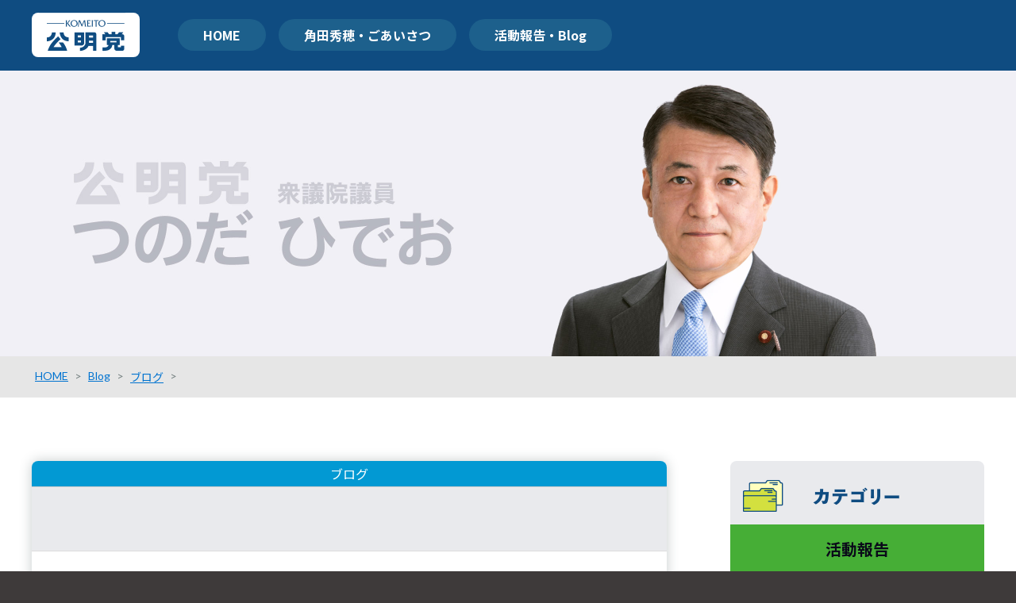

--- FILE ---
content_type: text/html; charset=UTF-8
request_url: https://tunoda.website/blog/blogs/4045.html
body_size: 3863
content:
<!doctype html><html lang="ja">
<head prefix="og: http://ogp.me/ns# fb: http://ogp.me/ns/fb# article: http://ogp.me/ns/article#">
<meta charset="UTF-8">

<title>つのだひでお（角田 秀穂）｜衆議院議員｜公明党</title>

<meta name="viewport" content="width=device-width">
<meta name="format-detection" content="telephone=no">

<link href="https://tunoda.website/wpd/wp-content/themes/tuno_theme/style.css" rel="stylesheet" type="text/css">
<link rel="stylesheet" media="screen and (min-width: 501px)" href="https://tunoda.website/wpd/wp-content/themes/tuno_theme/css/all.css">
<link rel="stylesheet" media="screen and (min-width: 501px)" href="https://tunoda.website/wpd/wp-content/themes/tuno_theme/css/blog.css?2020120201">
<link rel="stylesheet" media="screen and (max-width: 500px) and (min-width: 0px)" href="https://tunoda.website/wpd/wp-content/themes/tuno_theme/css/all_sp.css">
<link rel="stylesheet" media="screen and (max-width: 500px) and (min-width: 0px)" href="https://tunoda.website/wpd/wp-content/themes/tuno_theme/css/blog_sp.css?2020120201">
<link rel=”icon” href=“/favicon.ico”>

<!-- Global site tag (gtag.js) - Google Analytics -->
<script async src="https://www.googletagmanager.com/gtag/js?id=UA-62683063-1"></script>
<script>
  window.dataLayer = window.dataLayer || [];
  function gtag(){dataLayer.push(arguments);}
  gtag('js', new Date());

  gtag('config', 'UA-62683063-1');
</script>


<meta name="keywords" content="衆議院議員,国会議員,つのだ,ひでお,角田,秀穂,公明党" />
<meta name="description" content="2021/4/16 角田ひでおチャンネル「１５ヶ月予算」紹介動画第一弾　※全３回 &nbsp; 今般「2021年度予算」が国会で成立致しました。 2020年度第三次補正予算と合わせて15ヶ月予算となります。 その中で、公明党が推進した主な項" />
<link rel='dns-prefetch' href='//s.w.org' />
<link rel='stylesheet' id='wp-block-library-css'  href='https://tunoda.website/wpd/wp-includes/css/dist/block-library/style.min.css' type='text/css' media='all' />
<link rel='https://api.w.org/' href='https://tunoda.website/wp-json/' />
<link rel="canonical" href="https://tunoda.website/blog/blogs/4045.html" />
<link rel='shortlink' href='https://tunoda.website/?p=4045' />
<link rel="alternate" type="application/json+oembed" href="https://tunoda.website/wp-json/oembed/1.0/embed?url=https%3A%2F%2Ftunoda.website%2Fblog%2Fblogs%2F4045.html" />
<link rel="alternate" type="text/xml+oembed" href="https://tunoda.website/wp-json/oembed/1.0/embed?url=https%3A%2F%2Ftunoda.website%2Fblog%2Fblogs%2F4045.html&#038;format=xml" />

<meta property="og:title" content="｜衆議院議員 つのだひでお（角田 秀穂）｜公明党">
<meta property="og:type" content="article">
<meta property="og:site_name" content="衆議院議員 つのだひでお（角田 秀穂）｜公明党">
<meta property="og:url" content="https://tunoda.website/blog/blogs/4045.html">
<meta property="og:description" content="2021/4/16 角田ひでおチャンネル「１５ヶ月予算」紹介動画第一弾　※全３回 &nbsp; 今般「2021年度予算」が国会で成立致しました。 2020年度第三次補正予算と合わせて15ヶ月予算となり">
<meta property="og:image" content="https://i.ytimg.com/vi/XpLMNqUEZHg/mqdefault.jpg">
<meta property="og:locale" content="ja_JP">
<meta property="fb:app_id" content="admins">
<meta name="twitter:card" content="summary_large_image">
<meta name="twitter:site" content="@TsunodaHideo">
<meta name="twitter:title" content="｜衆議院議員 つのだひでお（角田 秀穂）｜公明党">
<meta name="twitter:description" content="2021/4/16 角田ひでおチャンネル「１５ヶ月予算」紹介動画第一弾　※全３回 &nbsp; 今般「2021年度予算」が国会で成立致しました。 2020年度第三次補正予算と合わせて15ヶ月予算となり">
<meta name="twitter:image:src" content="https://i.ytimg.com/vi/XpLMNqUEZHg/mqdefault.jpg">
</head>
<body id="top">

<!-- header st -->
<header>

<div class="mobile-head sp">
<img src="https://tunoda.website/wpd/wp-content/themes/tuno_theme/img/all/mobilelogo.png" alt="つのだひでお（角田 秀穂）｜衆議院議員｜公明党">
</div>

<nav class="main-menu">
 
<menu>
<a href="https://tunoda.website" class="pc">
<picture>
<source media="(max-width:500px)" srcset="https://tunoda.website/wpd/wp-content/themes/tuno_theme/img/all/logo.png">
<img src="https://tunoda.website/wpd/wp-content/themes/tuno_theme/img/all/logo.png" alt="つのだひでお（角田 秀穂）｜衆議院議員｜公明党">
</picture>
</a>
<ul>
<li><a href="https://tunoda.website">HOME</a></li>
<li><a href="https://tunoda.website/#introduction">角田秀穂・ごあいさつ</a></li>
<li><a href="http://tunoda.website/blog/">活動報告・Blog</a></li>
</ul>
</menu>

</nav>

<div class="main-visual">
<picture>
<source media="(max-width:500px)" srcset="https://tunoda.website/wpd/wp-content/themes/tuno_theme/img/all/main-visual_sp.jpg">
<img src="https://tunoda.website/wpd/wp-content/themes/tuno_theme/img/all/main-visual.jpg" alt="つのだひでお（角田 秀穂）｜衆議院議員｜公明党">
</picture>
</div>

</header>
<!-- header end -->
<!-- contents st -->
<main>

<div id="breadcrumb"><ol><li><a href="https://tunoda.website"><span>HOME</span></a></li><li>&gt;</li><li><a href="https://tunoda.website/./blog"><span>Blog</span></a></li><li>&gt;</li><li><a href="https://tunoda.website/./blog/blogs"><span>ブログ</span></a></li><li>&gt;</li><li><span></span></li></ul><script type="application/ld+json">{
        "@context": "http://schema.org",
        "@type": "BreadcrumbList",
        "itemListElement": [{
          "@type": "ListItem",
          "position": 1,
          "item": {
              "@id": "https://tunoda.website/./blog",
              "name": "Blog"
          }
        },{
          "@type": "ListItem",
          "position": 2,
          "item": {
              "@id": "https://tunoda.website/./blog/blogs",
              "name": "ブログ"
          }
        }]
      }</script></div>
<div class="content">

<section class="main_in">


<article>


<aside class="blogs">ブログ</aside>
<div class="header">
<h1><a href="https://tunoda.website/blog/blogs/4045.html"></a></h1>
</div>
<div class="txt">
<p>2021/4/16</p>
<p>角田ひでおチャンネル「１５ヶ月予算」紹介動画第一弾　※全３回</p>
<p>&nbsp;</p>
<div class="gs">
<div class="">
<div id=":mw" class="ii gt">
<div id=":mv" class="a3s aiL ">
<p>今般「2021年度予算」が国会で成立致しました。<br />
2020年度第三次補正予算と合わせて15ヶ月予算となります。<br />
その中で、公明党が推進した主な項目を３回に分けてご紹介します。</p>
<p>本日より、第一弾をYouTube「角田ひでおチャンネル」にて公開致します。</p>
<p>皆さま下記をタップして、ぜひご覧下さい。<br />
<a href="https://youtu.be/XpLMNqUEZHg" target="_blank" rel="noopener noreferrer" data-saferedirecturl="https://www.google.com/url?q=https://youtu.be/XpLMNqUEZHg&amp;source=gmail&amp;ust=1618631433908000&amp;usg=AFQjCNGEVF8jjSeBFWAKmyOPCqa8ISX7VQ">https://youtu.be/XpLMNqUEZHg</a></p>
<p>チャンネル登録もぜひお願いします。</p>
<div class="yj6qo"></div>
<div class="adL"></div>
</div>
</div>
<div id=":oi" class="hq gt a10">
<div class="hp"></div>
<div class="a3I">添付ファイル エリア</div>
<div id=":ol"></div>
<div id=":ok" class="aQH">
<p><span class="aZo"><a class="aQy aZR e aZr" role="link" href="https://www.youtube.com/watch?v=XpLMNqUEZHg&amp;authuser=0" target="_blank" rel="noopener noreferrer" data-tooltip-align="t,c" data-tooltip-class="a1V" data-tooltip="15ヶ月予算（2020年度第三次補正・2021年度予算）第一弾"><span id=":nh" class="a3I">YouTube 動画 15ヶ月予算（2020年度第三次補正・2021年度予算）第一弾 をプレビュー</span></a></span></p>
<div aria-hidden="true">
<div class="aSG"></div>
<div class="aVY aZn">
<div class="aZm"></div>
</div>
<div class="aSH">
<p><img id=":na" class="aQG aYB" src="https://i.ytimg.com/vi/XpLMNqUEZHg/mqdefault.jpg" /></p>
<div id=":ng" class="aYy">
<div class="aYA"><img id=":ne" class="aSM" src="https://ssl.gstatic.com/docs/doclist/images/mediatype/icon_2_youtube_x16.png" /></div>
<div class="aYz">
<div class="a12">
<div class="aQA"><span id=":nd" class="aV3 zzV0ie">15ヶ月予算（2020年度第三次補正・2021年度予算）第一弾</span></div>
</div>
</div>
</div>
</div>
<div class="aSI">
<div id=":nb" class="aSJ"></div>
</div>
</div>
<div class="aZK"></div>
</div>
</div>
<div class="hi"></div>
</div>
</div>
</div>

<div class="profile">

<div class="img">
<picture>
<source media="(max-width:500px)" srcset="https://tunoda.website/wpd/wp-content/themes/tuno_theme/img/blog/profileimg_sp.jpg">
<img src="https://tunoda.website/wpd/wp-content/themes/tuno_theme/img/blog/profileimg.jpg" alt="つのだ ひでお" loading="lazy">
</picture>
</div>

<div class="biography">
<h2>つのだ ひでお<small>（角田 秀穂）</small></h2>
<ul>
<li><h3>略歴</h3></li>
<li><p>1961年3月　東京都葛飾区生まれ。</p></li>
<li><p>創価大学法学部卒業。</p></li>
<li><p>上下水道の専門紙・水道産業新聞社編集部次長を経て、1999年から船橋市議会議員を4期、2014年から2017年まで衆議院議員を1期務める。2021年10月2期目当選。</p></li>
<li><p>社会保険労務士。</p></li>
</ul>
</div>

</div>


<div class="next">

<a class="next_posts" href="https://tunoda.website/blog/blogs/4049.html" rel="next">次の投稿</a><a class="previous_posts" href="https://tunoda.website/blog/blogs/4040.html" rel="prev">前の投稿</a>
</div>

</article>

</section>

<section class="navigation">

<div class="categories">
<h2>
<picture>
<source media="(max-width:500px)" srcset="https://tunoda.website/wpd/wp-content/themes/tuno_theme/img/blog/categories_sp.png">
<img src="https://tunoda.website/wpd/wp-content/themes/tuno_theme/img/blog/categories.png" alt="カテゴリー" loading="lazy">
</picture>
</h2>
<ul>
<li class="activity"><a href="http://tunoda.website/blog/activity/"><p>活動報告</p><aside>角田秀穂の衆議院議員としての活動をご報告します</aside></a></li>
<li class="diet"><a href="http://tunoda.website/blog/diet/"><p>国会</p><aside>国会や委員会についてご報告します</aside></a></li>
<li class="blog"><a href="http://tunoda.website/blog/blogs/"><p>ブログ</p><aside>日々の出来事や角田秀穂の考え、お知らせなどを更新しています</aside></a></li>
<li class="councilor"><a href="http://tunoda.website/blog/councilor/"><p>市議時代</p><aside>船橋市議会議員時代の活動を掲載しています</aside></a></li>
<li class="other"><a href="http://tunoda.website/blog/other/"><p>その他</p></a></li>
</ul>
</div>

<div class="twitter">
<div class="twitter-in">
<a class="twitter-timeline" data-lang="ja" data-theme="light" href="https://twitter.com/TsunodaHideo?ref_src=twsrc%5Etfw">Tweets by TsunodaHideo</a> <script async src="https://platform.twitter.com/widgets.js" charset="utf-8"></script>
</div>
</div>

<ul class="banner">
<li>
<a href="https://www.facebook.com/hideo.tsunoda.33" target="_blank">
<picture>
<source media="(max-width:500px)" srcset="https://tunoda.website/wpd/wp-content/themes/tuno_theme/img/all/banner01_sp.png">
<img src="https://tunoda.website/wpd/wp-content/themes/tuno_theme/img/blog/banner01.png" alt="Facebook" loading="lazy">
</picture>
</a>
</li>
<li>
<a href="https://lin.ee/YTVQgxp" target="_blank">
<picture>
<source media="(max-width:500px)" srcset="https://tunoda.website/wpd/wp-content/themes/tuno_theme/img/all/banner02_sp.png?2020082001">
<img src="https://tunoda.website/wpd/wp-content/themes/tuno_theme/img/all/banner02.png?2020082001" alt="LINE" loading="lazy">
</picture>
</a>
</li>
<li>
<a href="https://www.youtube.com/channel/UCn4qYPyxDdhvMn8-NIS0ydw" target="_blank">
<picture>
<source media="(max-width:500px)" srcset="https://tunoda.website/wpd/wp-content/themes/tuno_theme/img/all/banner03_sp.png">
<img src="https://tunoda.website/wpd/wp-content/themes/tuno_theme/img/blog/banner03.png" alt="公明党チャンネル" loading="lazy">
</picture>
</a>
</li>
<li>
<a href="https://www.komei.or.jp" target="_blank">
<picture>
<source media="(max-width:500px)" srcset="https://tunoda.website/wpd/wp-content/themes/tuno_theme/img/all/banner04_sp.png">
<img src="https://tunoda.website/wpd/wp-content/themes/tuno_theme/img/blog/banner04.png" alt="公明党" loading="lazy">
</picture>
</a>
</li>
</ul>

</section>

</div>

</main>
<!-- contents end -->


<footer>
<div class="logo">
<picture>
<source media="(max-width:500px)" srcset="https://tunoda.website/wpd/wp-content/themes/tuno_theme/img/all/footerlogo_sp.png">
<img src="https://tunoda.website/wpd/wp-content/themes/tuno_theme/img/all/footerlogo.png" alt="公明党" loading="lazy">
</picture>
</div>

<div class="info">
<div class="info-in">
<h3>衆議院議員</h3>
<h4>つのだひでお<small>（角田 秀穂）</small></h4>
<p><a href="https://tunoda.website/policy.html">サイトご利用条件</a></p>
</div>
</div>

</footer>

<div class="copyright"><p>&copy; 2015–2026 <a href="https://tunoda.website">衆議院議員 角田秀穂</a></p></div>
<!-- footer end -->

<script type="text/javascript" src="https://tunoda.website/wpd/wp-content/themes/tuno_theme/sf/jquery-3.4.1.js"></script>
<script type="text/javascript" src="https://tunoda.website/wpd/wp-content/themes/tuno_theme/sf/jquery.smoothScroll.min.js"></script>
<script type="text/javascript" src="https://tunoda.website/wpd/wp-content/themes/tuno_theme/sf/globalnavi.js"></script>

<script>
  $('a').smoothScroll({
    offset: 120,
	speed: 400
  });
</script>

<script type='text/javascript' src='https://tunoda.website/wpd/wp-includes/js/wp-embed.min.js'></script>

</body>
</html>

--- FILE ---
content_type: text/css
request_url: https://tunoda.website/wpd/wp-content/themes/tuno_theme/style.css
body_size: 1125
content:
@charset "utf-8";
/*
Theme Name: tunoda.website Ver 2.0.2
Theme URI: https://tunoda.website/
Description: <a href="https://tunoda.website/">tunoda.website</a> 用 WordPress のテーマ
Version: 2.0.2/2015.02.18-2020.07.10
Author: DESIGN Oil
Author URI: https:/design-oil.com/
*/

/* Copyright (C) 角田秀穂 -https://tunoda.website/- */


@import url(https://fonts.googleapis.com/css?family=Lato:400,700,900|Noto+Sans+JP:400,700,900);


html, body, div, span, applet, object, iframe, h1, h2, h3, h4, h5, h6, p, blockquote, pre, abbr, acronym, address, big, cite, code, del, dfn, em, img, ins, kbd, q, s, samp, small, strike, strong, sub, sup, tt, var, b, u, i, center, dl, dt, dd, ol, ul, li, fieldset, form, label, legend, table, caption, tbody, tfoot, thead, tr, th, td, article, aside, canvas, details, embed, figure, figcaption, footer, header, main, menu, nav, output, ruby, section, summary, time, mark, audio, video  {
	-webkit-text-size-adjust: 100%;
	margin: 0;
	padding: 0;
	border: 0;
	font-style: normal;
	font-weight: 400;
	vertical-align: baseline;
}

html {
overflow-y: scroll;
font-family: 'Lato', 'Noto Sans JP', 'ヒラギノ角ゴ ProN', Verdana, Roboto, "Droid Sans", "游ゴシック", YuGothic, "ヒラギノ角ゴ ProN W3", "Hiragino Kaku Gothic ProN", "メイリオ", Meiryo, sans-serif;
-moz-text-size-adjust: none;
-ms-text-size-adjust: 100%;
-webkit-text-size-adjust: 100%;
text-size-adjust: 100%;
font-size: 10px;
color: #0A0A19;
}

body {
text-align: center;
margin: 0px;
padding: 0px;
background-color: #3E3A3A;
}

main, article, aside, details, figcaption, figure, footer, header, menu, nav, section {
	display: block;
}

*, *:before, *:after {
	box-sizing: border-box;
}

blockquote, q {
	quotes: none;
}

blockquote:before, blockquote:after, q:before, q:after {
	content: none;
}

input, textarea {
	margin: 0;
	padding: 0;
}

input[type="button"], input[type="submit"], input[type="search"], input[type="reset"] {
	-webkit-appearance: none;
}

ol, ul {
	list-style: none;
}

table {
	border-collapse: collapse; 
	border-spacing: 0;
	width: 100%;
}

caption, th {
	text-align: left;
}

.clearfix:after {
	content: "";
	clear: both;
	display: block;
}

img {
	max-width:100%;
	height: auto;
	width :auto;
	vertical-align: bottom;
}

a:focus {
	outline:none;
}

a {
	transition: 0.6s;
}

a:hover {
	transition: 0.3s;
}

main {
display: block;
}

--- FILE ---
content_type: text/css
request_url: https://tunoda.website/wpd/wp-content/themes/tuno_theme/css/all.css
body_size: 791
content:
@charset "utf-8";

/*
Copyright (C) https://tunoda.website-
*/

.pc {
}

.sp {
display: none;
}

body {
min-width: 1240px;
}

/* headerここから */

header {
background-color: #0073D0;
}


/* menuここから */
.main-menu {
width: 100%;
background-color: #0F4C81;
z-index: 900;
position: relative;
border-bottom: 1px solid #0F4C81;
}

.nv-fixed {
position: fixed;
top: 0;
left: 0;
z-index: 9999;
width: 100%;
box-shadow: 0px 6px 8px 0px rgba(0,0,0,0.3);
border-bottom: 1px solid #1d608c;
}


.main-menu menu {
width: 1280px;
margin: 0px auto;
padding: 16px 0px;
display: flex;
align-items: center;
}

.main-menu img {
width: 136px;
margin: 0px 40px;
overflow: hidden;
border-radius: 8px;
}

.main-menu ul {
display: flex;
align-items: center;
}

.main-menu li {
margin: 0px 8px;
font-family: 'Noto Sans JP', 'ヒラギノ角ゴ ProN', Verdana, Roboto, "Droid Sans", "游ゴシック", YuGothic, "ヒラギノ角ゴ ProN W3", "Hiragino Kaku Gothic ProN", "メイリオ", Meiryo, sans-serif;
}

.main-menu li  a {
padding: 0.5em 2em;
display: inline-block;
text-decoration: none;
color: #FFFFFF;
background-color: #1d608c;
border-radius: 2em;
font-size: 160%;
font-weight: 700;
}

.main-menu li  a:hover {
color: #FFFFFF;
background-color: #28cd73;
box-shadow: 0px 1px 8px 0px rgba(0,0,0,0.5);
}

/* headerここまで */


/* メインコンテンツここから */

main {
background-color: #FFFFFF;
}

/* メインコンテンツここまで */


/* footerここから */

footer {
background-color: #0073d0;
}


footer .logo {
padding: 16px 0px;
background-color: #0f4c81;
}

footer .logo img {
width: 168px;
}


footer .info {
box-shadow: 0px -6px 8px 0px rgba(0,0,0,0.1);
}

footer .info-in {
width: 1200px;
margin: 0px auto;
padding: 120px 0px 16px;
color: #FFFFFF;
}

footer .info h3 {
font-size: 180%;
}

footer .info h4 {
font-size: 340%;
font-weight: 900;
}

footer .info h4 small {
font-size: 50%;
}

footer .info p {
font-size: 140%;
margin: 120px 0px 0px;
text-align: right;
}

footer .info p a {
color: #FFFFFF;
text-decoration: underline;
}


.copyright {
width: 1200px;
margin: 0px auto;
padding: 24px 0px;
}

.copyright p {
font-size: 130%;
color: #FFFFFF;
}

.copyright p a {
color: #FFFFFF;
text-decoration: none;
}

/* footerここまで */

--- FILE ---
content_type: text/css
request_url: https://tunoda.website/wpd/wp-content/themes/tuno_theme/css/blog.css?2020120201
body_size: 1499
content:
@charset "utf-8";

/*
Copyright (C) https://tunoda.website-
*/

/* headerここから */
/* メインビジュアルここから */

header {
background-color: #f1f0f5;
}

.main-visual {
width: 1280px;
margin: 0px auto;
}

/* コンテンツここから */

#breadcrumb {
padding: 16px 0px;
background-color: #E6E6E6;
}

#breadcrumb ol {
width: 1200px;
margin: 0px auto;
display: flex;
flex-flow: wrap;
}

#breadcrumb li {
font-size: 140%;
margin: 0px 4px;
color: #758080;
vertical-align: middle;
}

#breadcrumb a {
color: #0073D0;
text-decoration: underline;
}

#breadcrumb a:hover {
color: #28CD73;
}


/* メインコンテンツここから */
.content {
width: 1200px;
margin: 0px auto;
padding: 40px 0px 200px;
display: flex;
justify-content: space-between;
}


/* 記事ここから */
.main_in {
width: 800px;
}

.main_in article {
margin: 40px auto;
overflow: hidden;
border-radius: 8px;
box-shadow: 0px 0px 16px 0px #c7cccc;
}

.main_in article .blog,
.main_in article .activity,
.main_in article .diet,
.main_in article .blogs,
.main_in article .councilor,
.main_in article .other {
padding: 4px 0px;
font-size: 160%;
color: #FFFFFF;
}

.main_in .blog,
.main_in .activity {
background-color: #46ae36;
}

.main_in .diet {
background-color: #F58B84;
}

.main_in .blogs {
background-color: #0299D3;
}

.main_in .councilor {
background-color: #F0A253;
}

.main_in .other {
background-color: #BBBBBB;
}


.main_in .info {
margin: 40px auto;
padding: 40px;
border-radius: 8px;
color: #F9F9F9;
}

.main_in .info p {
font-size: 260%;
line-height: 160%;
font-weight: 700;
}

.main_in .info aside {
margin: 16px 0px 0px;
padding: 16px 0px 0px;
font-size: 180%;
line-height: 160%;
border-top: 2px solid #FFFFFF;
}


.main_in .header {
padding: 40px;
background-color: #E9EAED;
border-top: 1px solid #CCCCCC;
border-bottom: 1px solid #DDDDDD;
}

.main_in .header h1 {
font-size: 260%;
line-height: 160%;
font-weight: 700;
text-align: left;
}

.main_in .header h1 a {
color: #32374b;
text-decoration: none;
}

.main_in .header h1 a:hover {
color: #28CD73;
text-decoration: underline;
}

.main_in .txt {
padding: 40px;
}

.main_in .txt p {
margin: 16px 0px;
font-size: 180%;
line-height: 180%;
text-align:justify;
text-justify:inter-ideograph;
}

.main_in .txt p img {
margin: 0px auto;
overflow: hidden;
border-radius: 4px;
text-align: center;
display: block;
}

.main_in .txt p strong  {
font-size: 120%;
font-weight: 700;
}

.main_in .txt p em {
font-size: 120%;
font-style: italic;
}

.main_in .txt p a {
color: #0073D0;
text-decoration: underline;
font-weight: 700;
}

.main_in .txt p a:hover {
color: #28cd73;
}


.pagenation {
	margin: 80px auto 0px;
}

.pagenation ul {
	display: -webkit-flex;
	display: flex;
	justify-content: center;
	flex-flow: wrap;
}

.pagenation li {
	margin: 0px 6px 8px;
	font-size: 180%;
	line-height: 120%;
	vertical-align: middle;
	background-color: #FFFFFF;
}

.pagenation li:first-child {
    margin-left: 0;
}

.pagenation li.active {
	background-color: #1d608c;
	border: 3px solid #1d608c;
	color: #FFFFFF;
	padding: 8px 16px;
	border-radius: 4px;
}

.pagenation li a {
	color: #0f4c81;
	display: block;
	padding: 8px 16px;
	text-decoration: none;
	border: 3px solid #0f4c81;
	border-radius: 4px;
}

.pagenation li a:hover {
    background-color: #28cd73;
	border: 3px solid #28cd73;
    color: #FFFFFF;
}


.profile {
margin: 80px 0px 0px;
padding: 40px 40px;
background-color: #e9eaed;
display: flex;
justify-content: space-between;
align-items: center;
color: #32374B;
}

.profile .img {
width: 200px;
height: 200px;
background-color: #FFFFFF;
overflow: hidden;
border-radius: 50%;
}

.profile .biography {
width: 480px;
text-align: left;
}

.profile .biography h2 {
font-size: 220%;
font-weight: 900;
}

.profile .biography h2 small {
font-size: 80%;
font-weight: 900;
}

.profile .biography ul {
margin: 16px 0px 0px;
}

.profile .biography li {
margin: 4px 0px;
}

.profile .biography h3 {
margin: 0px 0px 8px;
padding: 0px 0px 8px;
font-size: 160%;
font-weight: 900;
border-bottom: 2px dashed #32374b;
}

.profile .biography p {
font-size: 140%;
line-height: 160%;
}


.next {
background-color: #f5f8fa;
display: flex;
justify-content: space-between;
}

.next_posts,
.previous_posts {
width: 50%;
padding: 24px 24px;
font-size: 160%;
display: block;
}

.next_posts {
text-align: left;
border-top: 8px solid #E6E6E6;
border-right: 2px solid #E6E6E6;
}

.previous_posts {
text-align: right;
border-top: 8px solid #E6E6E6;
border-left: 2px solid #E6E6E6;
}

 a.next_posts ,
 a.previous_posts {
display: block;
text-decoration: none;
color: #0073D0;
}

a:hover.next_posts ,
a:hover.previous_posts {
background-color: #28CD73;
display: block;
color: #FFFFFF;
}


/* サイドテンツここから */
.navigation {
width: 320px;
margin: 40px 0px 0px;
}


.categories {
padding: 0px 0px 24px;
background-color: #E9EAED;
overflow: hidden;
border-radius: 8px;
}

.categories h2 {
margin: 24px 0px 16px;
}

.categories ul {
}

.categories li {
margin: 4px 0px;
}

.categories p {
font-size: 200%;
font-weight: 700;
}

.categories aside {
font-size: 140%;
line-height: 160%;
text-align: left;
}

.categories li a {
padding: 16px 16px;
text-decoration: none;
color: #0A0A19;
display: block;
}

.categories li a aside {
margin: 16px 0px 0px;
padding: 8px 0px 0px;
color: #f2f2f2;
border-top: 1px solid #f2f2f2;
}

.categories li a:hover {
color: #FFFFFF;
background-color: #28CD73;
}

.categories li a:hover aside {
color: #FFFFFF;
}

.categories .activity a {
background-color: #46ae36;
display: block;
}

.categories .diet a {
background-color: #F58B84;
}

.categories .blog a {
background-color: #0299D3;
}

.categories .councilor a {
background-color: #F0A253;
}

.categories .other a {
background-color: #BBBBBB;
}


.banner {
width: 320px;
margin: 80px 0px 0px;
}

.banner li {
margin: 8px 0px;
overflow: hidden;
border-radius: 4px;
}

.banner li a img {
transition: 0.3s;
}

.banner li a:hover img {
transform: scale(1.2);
transition: 0.3s;
}


.navigation .twitter {
width: 320px;
height: 600px;
margin: 80px 0px 0px;
overflow: hidden;
border-radius: 16px;
border: 1px solid #E6ECF0;
}

.navigation .twitter-in {
width: 320px;
height: 552px;
margin: 24px 0px;
overflow-y: scroll;
}

/* コンテンツここまで */

--- FILE ---
content_type: text/css
request_url: https://tunoda.website/wpd/wp-content/themes/tuno_theme/css/all_sp.css
body_size: 814
content:
@charset "utf-8";

/*
Copyright (C) https://tunoda.website-
*/

.pc {
display: none;
}

.sp {
}

body {
overflow: hidden;
}

/* headerここから */

header {
background-color: #0073D0;
}


/* menuここから */
.main-menu {
width: 100%;
background-color: #0F4C81;
z-index: 900;
position: fixed;
box-shadow: 0px -4px 6px 0px rgba(0,0,0,0.3);
border-top: 1px solid #1d608c;
left: 0px;
bottom: 0px;
}

.nv-fixed {
}


.main-menu menu {
}

.main-menu img {
display: none;
}

.main-menu ul {
padding: 16px 4px;
display: flex;
justify-content: center;
}

.main-menu li {
margin: 0px 4px;
font-family: 'Noto Sans JP', 'ヒラギノ角ゴ ProN', Verdana, Roboto, "Droid Sans", "游ゴシック", YuGothic, "ヒラギノ角ゴ ProN W3", "Hiragino Kaku Gothic ProN", "メイリオ", Meiryo, sans-serif;
background-color: #1d608c;
overflow: hidden;
border-radius: 4px;
}

.main-menu li  a {
padding: 12px 12px;
height: 100%;
display: block;
text-decoration: none;
color: #FFFFFF;
font-size: 130%;
font-weight: 700;
}

.main-menu li  a:hover {
}


/* sp用ここから */

.mobile-head {
width: 100%;
height: 56px;
padding: 16px 16px;
z-index: 800;
position: fixed;
top: 0px;
background-color: #0F4C81;
box-shadow: 0px 4px 8px 1px rgba(21,88,112,0.2);
text-align: left;
}

.mobile-head img {
width: 190px;
}

/* メインコンテンツここから */

main {
background-color: #FFFFFF;
}

/* メインコンテンツここまで */


/* footerここから */

footer {
background-color: #0073d0;
}


footer .logo {
padding: 16px 24px;
background-color: #0f4c81;
}

footer .logo img {
max-width: 104px;
}


footer .info {
box-shadow: 0px -6px 8px 0px rgba(0,0,0,0.1);
}

footer .info-in {
margin: 0px auto;
padding: 40px 24px 16px;
color: #FFFFFF;
}

footer .info h3 {
font-size: 140%;
}

footer .info h4 {
font-size: 200%;
font-weight: 900;
}

footer .info h4 small {
font-size: 50%;
}

footer .info p {
font-size: 100%;
margin: 40px 0px 0px;
text-align: right;
}

footer .info p a {
color: #FFFFFF;
text-decoration: underline;
}


.copyright {
margin: 0px auto;
padding: 24px 16px 96px;
}

.copyright p {
font-size: 120%;
color: #FFFFFF;
}

.copyright p a {
color: #FFFFFF;
text-decoration: none;
}

/* footerここまで */

--- FILE ---
content_type: text/css
request_url: https://tunoda.website/wpd/wp-content/themes/tuno_theme/css/blog_sp.css?2020120201
body_size: 1434
content:
@charset "utf-8";

/*
Copyright (C) https://tunoda.website-
*/

/* headerここから */
/* メインビジュアルここから */

header {
background-color: #f1f0f5;
}

.main-visual {
margin: 0px auto;
padding: 56px 0px 0px;
}

/* コンテンツここから */

#breadcrumb {
padding: 8px 0px;
background-color: #E6E6E6;
}

#breadcrumb ol {
margin: 0px 8px;
display: flex;
flex-flow: wrap;
}

#breadcrumb li {
font-size: 120%;
margin: 0px 4px;
color: #758080;
vertical-align: middle;
}

#breadcrumb a {
color: #0073D0;
text-decoration: underline;
}

#breadcrumb a:hover {
}


/* メインコンテンツここから */
.content {
padding: 0px 0px 120px;
}


/* 記事ここから */
.main_in {
}

.main_in article {
margin: 0px auto 0px;
overflow: hidden;
box-shadow: 0px 0px 16px 0px #c7cccc;
}


.main_in article .blog,
.main_in article .activity,
.main_in article .diet,
.main_in article .blogs,
.main_in article .councilor,
.main_in article .other {
padding: 4px 0px;
font-size: 120%;
color: #FFFFFF;
}

.main_in article .blog,
.main_in .activity {
background-color: #46ae36;
}

.main_in .diet {
background-color: #F58B84;
}

.main_in .blogs {
background-color: #0299D3;
}

.main_in .councilor {
background-color: #F0A253;
}

.main_in .other {
background-color: #BBBBBB;
}


.main_in .info {
margin: 40px 40px;
padding: 16px;
border-radius: 8px;
color: #F9F9F9;
}

.main_in .info p {
font-size: 200%;
line-height: 160%;
font-weight: 700;
}

.main_in .info aside {
margin: 8px 0px 0px;
padding: 8px 0px 0px;
font-size: 140%;
line-height: 160%;
border-top: 2px solid #FFFFFF;
}


.main_in .header {
padding: 24px 40px;
background-color: #E9EAED;
border-top: 1px solid #CCCCCC;
border-bottom: 1px solid #DDDDDD;
}

.main_in .header h1 {
font-size: 200%;
line-height: 160%;
font-weight: 700;
text-align: left;
}

.main_in .header h1 a {
color: #32374b;
text-decoration: none;
}

.main_in .header h1 a:hover {
}

.main_in .txt {
padding: 24px 40px;
}

.main_in .txt p {
margin: 16px 0px;
font-size: 140%;
line-height: 160%;
text-align:justify;
text-justify:inter-ideograph;
}

.main_in .txt p img {
margin: 0px auto;
overflow: hidden;
border-radius: 4px;
text-align: center;
display: block;
}

.main_in .txt p strong  {
font-size: 120%;
font-weight: 700;
}

.main_in .txt p em {
font-size: 120%;
font-style: italic;
}

.main_in .txt p a {
color: #0073D0;
text-decoration: underline;
font-weight: 700;
}

.main_in .txt p a:hover {
}


.pagenation {
	margin: 40px 16px 0px;
}

.pagenation ul {
	display: -webkit-flex;
	display: flex;
	justify-content: center;
	flex-flow: wrap;
}

.pagenation li {
	margin: 0px 6px 8px;
	font-size: 140%;
	line-height: 120%;
	vertical-align: middle;
	background-color: #FFFFFF;
}

.pagenation li:first-child {
    margin-left: 0;
}

.pagenation li.active {
	background-color: #1d608c;
	border: 3px solid #1d608c;
	color: #FFFFFF;
	padding: 8px 8px;
	border-radius: 4px;
}

.pagenation li a {
	color: #0f4c81;
	display: block;
	padding: 8px 8px;
	text-decoration: none;
	border: 3px solid #0f4c81;
	border-radius: 4px;
}

.pagenation li a:hover {
}


.profile {
margin: 40px 0px 0px;
padding: 40px 40px;
background-color: #e9eaed;
color: #32374B;
}

.profile .img {
width: 120px;
height: 120px;
margin: 0px auto;
background-color: #FFFFFF;
overflow: hidden;
border-radius: 50%;
}

.profile .biography {
}

.profile .biography h2 {
margin: 24px auto 0px;
font-size: 180%;
font-weight: 900;
}

.profile .biography h2 small {
font-size: 80%;
font-weight: 900;
}

.profile .biography ul {
margin: 16px 0px 0px;
}

.profile .biography li {
margin: 4px 0px;
}

.profile .biography h3 {
margin: 0px 0px 8px;
padding: 0px 0px 8px;
font-size: 140%;
font-weight: 900;
border-bottom: 2px dashed #32374b;
}

.profile .biography p {
text-align: left;
font-size: 140%;
line-height: 160%;
}


.next {
background-color: #f5f8fa;
display: flex;
justify-content: space-between;
}

.next_posts,
.previous_posts {
width: 50%;
padding: 24px 24px;
font-size: 160%;
display: block;
}

.next_posts {
text-align: left;
border-top: 8px solid #E6E6E6;
border-right: 2px solid #E6E6E6;
}

.previous_posts {
text-align: right;
border-top: 8px solid #E6E6E6;
border-left: 2px solid #E6E6E6;
}

 a.next_posts ,
 a.previous_posts {
display: block;
text-decoration: none;
color: #0073D0;
}

a:hover.next_posts ,
a:hover.previous_posts {
}


/* サイドテンツここから */
.navigation {
margin: 80px 0px 0px;
}


.categories {
padding: 0px 0px 40px;
background-color: #E9EAED;
overflow: hidden;
}

.categories h2 {
margin: 24px auto 16px;
max-width: 174px;
}

.categories ul {
margin: 0px 40px;
}

.categories li {
margin: 4px 0px;
overflow: hidden;
border-radius: 8px;
}

.categories p {
font-size: 160%;
font-weight: 700;
}

.categories aside {
font-size: 120%;
line-height: 160%;
text-align: left;
}

.categories li a {
padding: 16px 16px;
text-decoration: none;
color: #0A0A19;
display: block;
}

.categories li a aside {
margin: 16px 0px 0px;
padding: 8px 0px 0px;
color: #f2f2f2;
border-top: 1px solid #f2f2f2;
}

.categories li a:hover {
}

.categories li a:hover aside {
}

.categories .activity a {
background-color: #46ae36;
display: block;
}

.categories .diet a {
background-color: #F58B84;
}

.categories .blog a {
background-color: #0299D3;
}

.categories .councilor a {
background-color: #F0A253;
}

.categories .other a {
background-color: #BBBBBB;
}


.banner {
margin: 40px 40px 0px;
}

.banner li {
margin: 8px 0px;
overflow: hidden;
border-radius: 4px;
}

.banner li a img {
transition: 0.3s;
}

.banner li a:hover img {
transform: scale(1.2);
transition: 0.3s;
}


.navigation .twitter {
margin: 40px 40px 0px;
padding: 24px 0px;
overflow-y: scroll;
border-radius: 16px;
border: 1px solid #E6ECF0;
}

.navigation .twitter-in {
height: 400px;
overflow-y: scroll;
}

/* コンテンツここまで */

--- FILE ---
content_type: application/javascript
request_url: https://tunoda.website/wpd/wp-content/themes/tuno_theme/sf/globalnavi.js
body_size: 132
content:
$(function() {
  var $win = $(window),
      $main = $('header'),
      $nav = $('.main-menu'),
      navHeight = $nav.outerHeight(),
      navPos = $nav.offset().top,
      fixedClass = 'nv-fixed';

  $win.on('load scroll', function() {
    var value = $(this).scrollTop();
    if ( value > navPos ) {
      $nav.addClass(fixedClass);
      $main.css('padding-top', navHeight);
    } else {
      $nav.removeClass(fixedClass);
      $main.css('padding-top', '0');
    }
  });
});